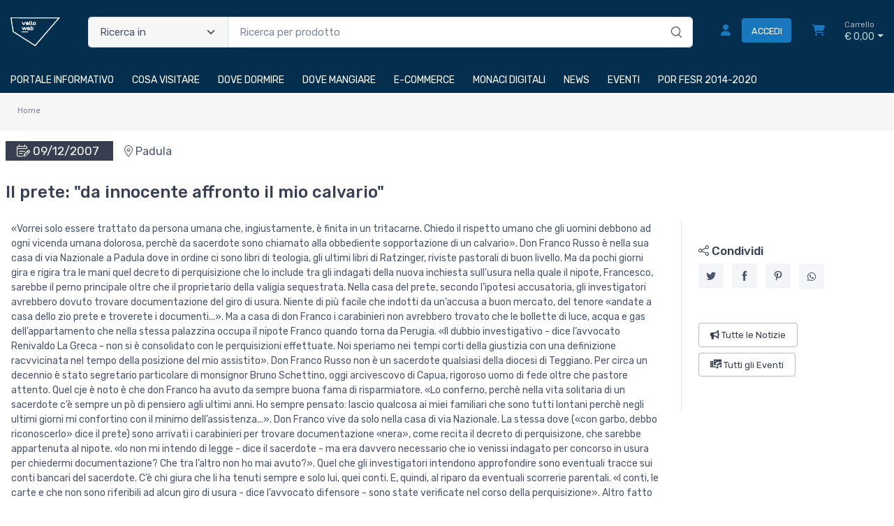

--- FILE ---
content_type: text/html; charset=utf-8
request_url: https://www.valloweb.com/news/2007-12-09/il-prete-da-innocente-affronto-il-mio-calvario-N3E1KTFYP-post
body_size: 26813
content:


<!DOCTYPE html>
<html lang="it">
    <head>
        <script type="text/javascript">
            var start = new Date();
            var staticloader = false;
            var fewsversion = "2.3.0";
            var apiversion = "2.2.1.5";
        </script>



        

        <meta charset="utf-8">
        <title>Il prete: &quot;da innocente affronto il mio calvario&quot;</title>
        <meta name="description" content="" />
        <meta name="keywords" content="" />
        <meta name="author" content="Monaci Digitali srl" />
        <link rel="canonical" href="https://www.valloweb.com/news/2007-12-09/il-prete-da-innocente-affronto-il-mio-calvario-N3E1KTFYP-post" />
        <!-- Favicon and Touch Icons-->
        <link rel="icon" type="image/x-icon" href="https://cdn-it02.markeplay.com/media/images/c1f002fad8c56f5cd142da03ec0034dda2baaad4.png?v=1" />
        <link rel="shortcut icon" type="image/x-icon" href="https://cdn-it02.markeplay.com/media/images/c1f002fad8c56f5cd142da03ec0034dda2baaad4.png?v=1" />
        <link media="print" onload="this.media='screen'" onclick="" href="https://it-pkg-001.markeplay.com/pkget/3.0/prj30/main/rootcss?language=it&refhost=www.valloweb.com" rel="stylesheet" type="text/css"/>


        <!--PRELOADS-->        
        <link rel="preload" fetchpriority="high" as="image" href="/resources/logo" type="image/png">
        <link rel="preload" fetchpriority="high" as="image" href="/resources/footerlogo" type="image/png">


        <script async type="text/javascript" src="https://unpkg.com/js-datepicker"></script>
            <link media="screen" onload="this.media='all'" rel="stylesheet" type="text/css" href="https://it-pkg-001.markeplay.com/projects/masters/prj30\assets/css/theme.min.css"/>
            <link media="screen" onload="this.media='all'" rel="stylesheet" type="text/css" href="https://it-pkg-001.markeplay.com/projects/masters/prj30\assets/css/custom.css"/>
            <script type="text/javascript" src="https://it-pkg-001.markeplay.com/projects/masters/prj30\js/templatecommon.js"></script>
            <script type="text/javascript" src="https://it-pkg-001.markeplay.com/projects/masters/prj30\js/checkoutscripts.js"></script>
            
                <meta name="meta" property="og:type" content="article" />
            
                <meta name="meta" property="og:title" content="" />
            
                <meta name="meta" property="og:description" content="" />
            
                <meta name="meta" property="og:url" content="https://www.valloweb.com/news/2007-12-09/il-prete-da-innocente-affronto-il-mio-calvario-N3E1KTFYP-post" />
            


        <meta name="viewport" content="width=device-width, initial-scale=1">
        <link rel="manifest" href="site.webmanifest">
        
        <script type="text/javascript">
            var baseurl = window.location.protocol + "//" + window.location.hostname + "/";
            var sitelanguages = ['it'];
        </script>
        <div id="mp_trk_area_head" class="d-content">
            <script id='mp-tracker-script-id-1-mp-declare'></script>
<script type='text/javascript'>var mp_trackers = {};</script>
                <script id='mp-tracker-script-id-2-google_tag_manager'></script>

                <!-- Google Tag Manager -->                
                <script>(function(w,d,s,l,i){w[l]=w[l]||[];w[l].push({'gtm.start':
                new Date().getTime(),event:'gtm.js'});var f=d.getElementsByTagName(s)[0],
                j=d.createElement(s),dl=l!='dataLayer'?'&l='+l:'';j.async=true;j.src=
                'https://www.googletagmanager.com/gtm.js?id='+i+dl;f.parentNode.insertBefore(j,f);
                })(window,document,'script','dataLayer','GTM-P7TDHH6L');</script>
                <!-- End Google Tag Manager -->
                <script id='mp-tracker-script-id-4-facebook_pixel'></script>
        
<!-- Facebook Pixel Code -->
<script type='text/javascript'>
    facebook_pixel_apikey = '422829213697986';
    mp_trackers['facebook_pixel_apikey'] = '422829213697986';
</script>

<script>
  !function(f,b,e,v,n,t,s)
  {if(f.fbq)return;n=f.fbq=function(){n.callMethod?
  n.callMethod.apply(n,arguments):n.queue.push(arguments)};
  if(!f._fbq)f._fbq=n;n.push=n;n.loaded=!0;n.version='2.0';
  n.queue=[];t=b.createElement(e);t.async=!0;
  t.src=v;s=b.getElementsByTagName(e)[0];
  s.parentNode.insertBefore(t,s)}(window, document,'script','https://connect.facebook.net/en_US/fbevents.js');
  fbq('init', '422829213697986');
  fbq('track', 'PageView');
</script>
<noscript>
  <img height='1' width='1' style='display:none' src='https://www.facebook.com/tr?id=422829213697986&ev=PageView&noscript=1'/>
</noscript>
<!-- End Facebook Pixel Code -->
                <script id='mp-tracker-script-id-5-VerificaSearchConsole'></script>
<meta name="google-site-verification" content="X7-H4RXSw8i9Yhc9GZxIXwVon4y6qxeHFGjA_yKjvu4" />
                <script id='mp-tracker-script-id-6-Cookieyes'></script>
<!-- Start cookieyes banner --> <script id="cookieyes" type="text/javascript" src="https://cdn-cookieyes.com/client_data/319226f9e9af2a9661dd8e0d/script.js"></script> <!-- End cookieyes banner -->
                            
        </div>



    </head>

    <body class="handheld-toolbar-enabled fixed-menu">
        
            <input type="hidden" id="vdata-statics" value="[base64]/[base64]/[base64]/IENoZSB0cmEgbFx1MDAyNnJzcXVvO2FsdHJvIG5vbiBobyBtYWkgYXZ1dG8/[base64]/dj0xIiwiZmF2aWNvbiI6Imh0dHBzOi8vY2RuLWl0MDIubWFya2VwbGF5LmNvbS9tZWRpYS9pbWFnZXMvYzFmMDAyZmFkOGM1NmY1Y2QxNDJkYTAzZWMwMDM0ZGRhMmJhYWFkNC5wbmc/[base64]/[base64]/[base64]/[base64]" />
        



        <div class="d-contents">
            
            <div id="mp_trk_area_body_begin" class="d-contents">
                
            </div>
            
            <div class="d-contents" id="vlayout_application_body_top">      <!--VUE HERE-->                      
                <page-layout :data="data"></page-layout>
            </div>


            <div id="mp_trk_area_body" class="d-contents">
                <script id='mp-tracker-script-id-3-'></script>
        
                <!-- Google Tag Manager (noscript) -->
                <noscript>
                    <iframe src='https://www.googletagmanager.com/ns.html?id=GTM-P7TDHH6L' height='0' width='0' style='display:none;visibility:hidden'></iframe>
                </noscript>
                <script type='text/javascript'>
                    mp_trackers['google_tag_manager_key'] = 'GTM-P7TDHH6L';
                </script>
                <!-- End Google Tag Manager (noscript) -->
                    
            </div>
            
            <div id="mp_trk_area_footer_begin" class="d-contents">
                
            </div>
            <div class="d-contents" id="vlayout_application_body_center">      <!--VUE HERE-->
                <page-layout-footer :data="data"></page-layout-footer>
            </div>

            <div id="mp_trk_area_footer" class="d-content">
                
            </div>
            
            <div id="mp_trk_area_bottom_begin" class="d-content">
                
            </div>

            <div class="d-contents" id="vlayout_application_body_bottom">      <!--VUE HERE-->
                <page-layout-bottom :data="data"></page-layout-bottom>
            </div>

            <div id="mp_trk_area_bottom" class="d-content">
                
            </div>
        </div>


        <!--SCRIPTS-->
        <script src="https://cdnjs.cloudflare.com/ajax/libs/jquery/3.6.3/jquery.min.js"></script>
        <script src="https://cdnjs.cloudflare.com/ajax/libs/axios/1.4.0/axios.min.js"></script>

        

        <script src="https://feapi-cors-001.markeplay.com/resources/3.0/scripts/common?apiversion=2.2.1.5"></script>
        <script src="https://feapi-cors-001.markeplay.com/resources/3.0/scripts/api?apiversion=2.2.1.5"></script>

        <script src="https://it-pkg-001.markeplay.com/pkget/3.0/prj30/main?apiversion=2.2.1.5&language=it&refhost=www.valloweb.com"></script>




        <script id="dynamic_enso_scripts" type="text/javascript">

            function loadScript(src) {
                return new Promise((resolve, reject) => {
                    const script = document.createElement('script');
                    script.src = src;
                    script.onload = () => resolve(src);
                    script.onerror = () => reject(new Error(`Failed to load script: ${src}`));
                    document.head.appendChild(script);
                });
            }

            function initapplication() {
                //console.log("STARTED");
                //console.log(new Date() - start);
                start_vueapp(["#vlayout_application_body_top", "#vlayout_application_body_center", "#vlayout_application_body_bottom"]);
                staticloader = false;
                $("#vlayout_static_content").remove();
                $("#dynamic_enso_scripts").remove();
            }
            //initapplication();





        </script>


        <link media="print" onload="this.media='all'" rel="stylesheet" type="text/css" href="https://cdn-it02.markeplay.com/resources/assets/fontawesome/css/all.min.css"/>
            <link media="print" onload="this.media='all'" rel="stylesheet" type="text/css" href="https://cdn-it02.markeplay.com/resources/assets/fontawesome/css/sharp-solid.min.css"/>
            <script async type="text/javascript" src="https://it-pkg-001.markeplay.com/projects/masters/prj30\assets/js/plupload/js/plupload.full.min.js"></script>
            <script async type="text/javascript" src="https://static-eu.payments-amazon.com/checkout.js"></script>
            
            <script async src="https://cdn.jsdelivr.net/npm/vue/dist/vue.min.js" onload="initapplication()"></script>
        

        <link rel="stylesheet" type="text/css" href="/resources/customcss" />
        <script type="text/javascript" src="/resources/customjs"></script>
    </body>
</html>

--- FILE ---
content_type: application/javascript
request_url: https://it-pkg-001.markeplay.com/projects/masters/prj30/js/checkoutscripts.js
body_size: 8785
content:





var tmp_fast_checkout_shipmethod = null;

function fx_start_fast_checkout_process(sender, paymethod) {
    var shipmethodid = $(sender).attr("attr-shipmethodid");
    tmp_fast_checkout_shipmethod = shipmethodid;


    switch (paymethod) {
        case "amazon_pay":
            observer_amazon_button();
            var buttonid = $(sender).attr("attr-buttonid");
            var amzbutton = $("#" + buttonid);
            if ($(amzbutton).hasClass("amz-initialized")) {
                $(amzbutton).trigger("click");
            } else {
                $(amzbutton).trigger("click");                
            }
            break;

        default:
            var params = {};
            var cartid = VData.checkout.shopcart.id;
            var updateid = VData.checkout.shopcart.updateid;

            var checkoutreviewurl = routeurl(baseurl + "waitpage?op=payreview&id=" + cartid);
            var checkoutresultreturnurl = routeurl(baseurl + "waitpage?op=payresult&id=" + cartid);

            params["cartid"] = cartid;
            params["updateid"] = updateid;
            params["notes"] = $("#txt_checkout_notes").val();
            params["returnurl"] = routeurl(baseurl + "waitpage?op=paymentcheck");
            params["cancelurl"] = routeurl(baseurl + "waitpage?op=paymentcanceled");
            params["checkoutreviewurl"] = checkoutreviewurl;
            params["checkoutresultreturnurl"] = checkoutresultreturnurl;
            params["paymethod"] = paymethod;
            params["shipmethod"] = tmp_fast_checkout_shipmethod;
            params["mode"] = getquery("mode");

            tmp_fast_checkout_shipmethod = null;

            VData.startloading();
            fx_checkout_start_fast_checkout(params, function () {
                //ON ERROR
                VData.stoploading();
            },
                function (res) {
                    VData.stoploading();
                    if (res.esit == true) {
                        VData.checkout.shopcart = res.shopcart;
                        fx_align_shopcart(VData.checkout);
                        start_payment_process(res, sender);
                    } else {
                        //fx_goto_stage(getquery("stage"));
                        showcheckouterrors(res.title, res.message, "900px");
                    }
                }
            );
            break;
    }
}



function fx_prepare_amazon_checkout_data(paymentid, fastcheckout, currency, callback) {
    var cartid = VData.checkout.shopcart.id;
    var checkoutreviewurl = routeurl(baseurl + "waitpage?op=payreview&id=" + cartid);
    var checkoutresultreturnurl = routeurl(baseurl + "waitpage?op=payresult&id=" + cartid);
    var params = {};
    params["cartid"] = cartid;
    params["updateid"] = VData.checkout.shopcart.updateid;
    params["checkoutreviewurl"] = checkoutreviewurl;
    params["checkoutresultreturnurl"] = checkoutresultreturnurl;
    params["currency"] = currency;
    params["paymentid"] = paymentid;
    params["fastcheckout"] = fastcheckout;
    params["shipmethod"] = tmp_fast_checkout_shipmethod;
    params["mode"] = getquery("mode");

    fx_checkout_retrieve_amazon_button_payload(params, null, callback);
    tmp_fast_checkout_shipmethod = null;
}




function observer_amazon_button() {
    if (typeof amazon != 'undefined') {
        $("[amz-paybutton]:not(.amz-initialized)").each(function (i, ctrl) {
            var culture = $(ctrl).attr("amz-culture");
            switch (VData.checkout.shopcart.currency) {
                case "USD":
                    culture = "en_US";
                    break;
            }
            var id = $(ctrl).attr("id");
            var amazonPayButton = amazon.Pay.renderButton('#' + id, {
                merchantId: $(ctrl).attr("amz-merchantid"),
                ledgerCurrency: $(ctrl).attr("amz-currency"),
                sandbox: ($(ctrl).attr("amz-sandbox") == "true"),
                checkoutLanguage: culture,
                productType: 'PayAndShip',
                placement: 'Cart',
                buttonColor: 'Gold',
                size: 'small'
            });
            amazonPayButton.onClick(function () {
                if ($(ctrl).attr("amz-paypload") != null) {
                    amazonPayButton.initCheckout({ createCheckoutSessionConfig: { payloadJSON: $(ctrl).attr("amz-paypload"), signature: $(ctrl).attr("amz-signature"), publicKeyId: $(ctrl).attr("amz-publickey-id") } });
                } else {
                    var fastcheckout = ($(ctrl).attr("fastcheckout") == "true");
                    var paymentid = $(ctrl).attr("payment-id");
                    var currency = $(ctrl).attr("amz-currency");
                    fx_prepare_amazon_checkout_data(paymentid, fastcheckout, currency, function (res) {
                        if (res.esit == true) {
                            amazonPayButton.initCheckout({ createCheckoutSessionConfig: { payloadJSON: res.vars.payload, signature: res.vars.signature, publicKeyId: res.vars.publickey } });
                        } else {
                            showcheckouterrors(translate("Error"), res.message, "700px", ctrl);
                        }
                    });
                }
            });
            $(ctrl).addClass("amz-initialized");

            console.log("AMZ PAY BUTTON INITIALIZED " + i);
        });

        $("[amz-pay-sessionid]:not(.amz-edit-initialized)").each(function (i, ctrl) {
            var id = $(ctrl).attr("id");
            var sessionid = $(ctrl).attr("amz-pay-sessionid");
            amazon.Pay.bindChangeAction("#" + id, {
                amazonCheckoutSessionId: sessionid,
                changeAction: 'changeAddress'
            });
            $(ctrl).addClass("amz-edit-initialized");

            console.log("AMZ CHANGE-ADDRESS BUTTON INITIALIZED " + i);
        });


    } else {
        setTimeout(function () {
            observer_amazon_button();
        }, 300);
    }

}

function fx_assign_checkout_deliverymode(sender) {
    var value = $(sender).attr("attr-deliverymode");
    var cartid = VData.checkout.shopcart.id;
    var checkoutreviewurl = routeurl(baseurl + "waitpage?op=payreview&id=" + cartid);
    var checkoutresultreturnurl = routeurl(baseurl + "waitpage?op=payresult&id=" + cartid);
    hidecheckouterrors(sender);
    var iobj = $(sender).find("i");
    var iclass = $(iobj).attr("class");
    $(iobj).attr("class", "v-top fa-solid fa-spinner fa-spin-pulse");
    fx_set_checkout_deliverymode({mode:getquery("mode"), stage: 0, cartid: cartid, updateid: VData.checkout.shopcart.updateid, value: value, checkoutreviewurl: checkoutreviewurl, checkoutresultreturnurl: checkoutresultreturnurl },
        function () {
            //ON ERRROR
            $(iobj).attr("class", iclass);
        },
        function (res) {
            $(iobj).attr("class", iclass);
            if (res.esit == true) {
                VData.checkout = res.checkout;
                fx_align_shopcart(res.checkout);
                //fx_goto_stage(res.checkout.stage + 1);
            } else {
                //fx_goto_stage(getquery("stage"), cartid);
                showcheckouterrors(res.title, res.message, "900px", sender);
            }
        }
    );
}



function fx_assign_checkout_paymethod(sender) {
    var value = $(sender).attr("attr-paymethod");
    var buttonid = $(sender).attr("attr-buttonid");

    if (buttonid != null && buttonid.trim() != "") {
        observer_amazon_button();
        $("#" + buttonid).trigger("click");
    } else {
        var cartid = VData.checkout.shopcart.id;
        var checkoutreviewurl = routeurl(baseurl + "waitpage?op=payreview&id=" + cartid);
        var checkoutresultreturnurl = routeurl(baseurl + "waitpage?op=payresult&id=" + cartid);
        var fastcheckout = false; // (getquery("fastcheckout") == "true");

        hidecheckouterrors(sender);
        var iobj = $(sender).find("i.check-icon");
        var iclass = $(iobj).attr("class");
        $(iobj).attr("class", "float-end check-icon fa-solid fa-spinner fa-spin-pulse");
        fx_set_checkout_paymethod({mode:getquery("mode"), stage: 0, cartid: cartid, updateid: VData.checkout.shopcart.updateid, fastcheckout: fastcheckout, value: value, checkoutreviewurl: checkoutreviewurl, checkoutresultreturnurl: checkoutresultreturnurl },
            function () {
                //ON ERRROR
                $(iobj).attr("class", iclass);
            },
            function (res) {
                $(iobj).attr("class", iclass);
                if (res.esit == true) {
                    updateurl("fastcheckout", null);
                    VData.checkout = res.checkout;
                    fx_align_shopcart(res.checkout);
                    //fx_goto_stage(res.checkout.stage + 1);
                } else {
                    //fx_goto_stage(getquery("stage"), cartid);
                    showcheckouterrors(res.title, res.message, "900px", sender);
                }
            }
        );
    }
}


function fx_assign_checkout_deliverycountry(sender) {
    
    var value = $(sender).attr("attr-countryid");
    try {
        const tag = sender.tagName.toLowerCase(); // ad es. 'button', 'a', 'input', ecc.
        switch (tag) {
            case "select":
                value = $(sender).val();
                break;
            default:
                //DO NOTHING
                break;
        }
    } catch (e) {
        console.error("Parsing fallito:", e.message);
    }


    var cartid = VData.checkout.shopcart.id;
    var checkoutreviewurl = routeurl(baseurl + "waitpage?op=payreview&id=" + cartid);
    var checkoutresultreturnurl = routeurl(baseurl + "waitpage?op=payresult&id=" + cartid);
    var suborder = $(sender).attr("attr-suborder");
    var fastcheckout = (getquery("fastcheckout") == "true");
    hidecheckouterrors(sender);
    var iobj = $(sender).find("i.check-icon");
    var iclass = $(iobj).attr("class");
    $(iobj).attr("class", "float-end check-icon fa-solid fa-spinner fa-spin-pulse");


    fx_set_checkout_deliverycountry({mode:getquery("mode"), stage:0, cartid: cartid, updateid: VData.checkout.shopcart.updateid, value: value, checkoutreviewurl: checkoutreviewurl, checkoutresultreturnurl: checkoutresultreturnurl },
        function () {
            //ON ERRROR
            $(iobj).attr("class", iclass);
        },
        function (res) {
            $(iobj).attr("class", iclass);
            if (res.esit == true) {
                VData.checkout = res.checkout;
                fx_align_shopcart(res.checkout);
            } else {
                showcheckouterrors(res.title, res.message, "900px");
            }
        }
    );
}



function fx_set_invoice_requested_on_checkout(sender, requested,callback) {
    hidecheckouterrors(sender);
    var iobj = $(sender).find("i.check-icon");
    var iclass = $(iobj).attr("class");
    $(iobj).attr("class", "float-end check-icon fa-solid fa-spinner fa-spin-pulse");


    if (requested == true) {
        setTimeout(function () {            
            VData.checkout.billingaddress = null;
            var na = { id: "", type: "company" };
            if (VData.checkout.shippingaddress != null) {
                na = JSON.parse(JSON.stringify(VData.checkout.shippingaddress));
                na.locked = false;
                na.id = getrandom();
            }
            fx_do_set_checkout_billing_address(sender, true, function () {
                VData.checkout.billingaddress = na;
                //VData.checkout.invoicerequired = true;
                $(iobj).attr("class", iclass);
                if (callback != null) {
                    callback(requested);
                }
            }, null, requested);
        }, 300);
    } else {        
        fx_do_set_checkout_billing_address(sender, null, function () {
            //VData.checkout.invoicerequired = false;
            $(iobj).attr("class", iclass);
            if (callback != null) {
                callback(requested);
            }
        },true);
    }

}


function fx_assign_checkout_shipmethod(sender) {
    var value = $(sender).attr("attr-shipmethod");
    var cartid = VData.checkout.shopcart.id;
    var checkoutreviewurl = routeurl(baseurl + "waitpage?op=payreview&id=" + cartid);
    var checkoutresultreturnurl = routeurl(baseurl + "waitpage?op=payresult&id=" + cartid);
    var suborder = $(sender).attr("attr-suborder");
    var fastcheckout = (getquery("fastcheckout") == "true");

    hidecheckouterrors(sender);
    var iobj = $(sender).find("i.check-icon");
    var iclass = $(iobj).attr("class");
    $(iobj).attr("class", "float-end check-icon fa-solid fa-spinner fa-spin-pulse");
    

    fx_set_checkout_shippingmethod({mode:getquery("mode"), stage: 0, cartid: cartid, updateid: VData.checkout.shopcart.updateid, fastcheckout:fastcheckout, value: value, suborder: suborder, checkoutreviewurl: checkoutreviewurl, checkoutresultreturnurl: checkoutresultreturnurl },
        function () {
            //ON ERRROR
            $(iobj).attr("class", iclass);
        },
        function (res) {
            $(iobj).attr("class", iclass);
            if (res.esit == true) {
                VData.checkout = res.checkout;
                fx_align_shopcart(res.checkout);
            } else {
                //fx_goto_stage(getquery("stage"), cartid);
                showcheckouterrors(res.title, res.message, "900px", sender);
            }
        }
    );
}

//OBSOLETE
function raise_check_paymethod(sender) {
    var cartid = VData.checkout.shopcart.id;
    var checkoutreviewurl = routeurl(baseurl + "waitpage?op=payreview&id=" + cartid);
    var checkoutresultreturnurl = routeurl(baseurl + "waitpage?op=payresult&id=" + cartid);

    hidecheckouterrors();
    var value = $(sender).attr("attr-value");
    fx_set_checkout_paymethod({mode:getquery("mode"), cartid: VData.checkout.shopcart.id, updateid: VData.checkout.shopcart.updateid, value: value, checkoutreviewurl: checkoutreviewurl, checkoutresultreturnurl: checkoutresultreturnurl },
        function () {
            //ON ERRROR
        },
        function (res) {
            if (res.esit == true) {
                VData.checkout = res.checkout;
                fx_align_shopcart(res.checkout);
                //fx_goto_stage(res.checkout.stage + 1);
            } else {
                //fx_goto_stage(getquery("stage"), cartid);
                showcheckouterrors(res.title, res.message, "900px");
            }
        }
    );
}


function raise_check_deliverycountry(sender) {
    var cartid = VData.checkout.shopcart.id;
    var checkoutreviewurl = routeurl(baseurl + "waitpage?op=payreview&id=" + cartid);
    var checkoutresultreturnurl = routeurl(baseurl + "waitpage?op=payresult&id=" + cartid);

    hidecheckouterrors();
    var value = $(sender).attr("attr-value");
    try {
        const tag = sender.tagName.toLowerCase();
        switch (tag) {
            case "select":
                value = $(sender).val();
                break;
            default:
                //DO NOTHING
                break;
        }
    } catch (e) {
        console.error("Parsing fallito:", e.message);
    }

    fx_set_checkout_deliverycountry({mode:getquery("mode"), cartid: VData.checkout.shopcart.id, updateid: VData.checkout.shopcart.updateid, value: value, checkoutreviewurl: checkoutreviewurl, checkoutresultreturnurl: checkoutresultreturnurl },
        function () {
            //ON ERRROR
        },
        function (res) {
            if (res.esit == true) {
                VData.checkout = res.checkout;
                fx_align_shopcart(res.checkout);
                //fx_goto_stage(res.checkout.stage + 1);
            } else {
                //fx_goto_stage(getquery("stage"), cartid);
                showcheckouterrors(res.title, res.message, "900px");
            }
        }
    );
}


//OBSOLETE
function raise_check_shipmethod(sender) {
    var cartid = VData.checkout.shopcart.id;
    var checkoutreviewurl = routeurl(baseurl + "waitpage?op=payreview&id=" + cartid);
    var checkoutresultreturnurl = routeurl(baseurl + "waitpage?op=payresult&id=" + cartid);
    hidecheckouterrors();
    var value = $(sender).attr("attr-value");
    var suborder = $(sender).attr("attr-suborder");

    fx_set_checkout_shippingmethod({mode:getquery("mode"), cartid: VData.checkout.shopcart.id, updateid: VData.checkout.shopcart.updateid, value: value, suborder: suborder },
        function () {
            //ON ERRROR

        },
        function (res) {
            if (res.esit == true) {
                VData.checkout = res.checkout;
                fx_align_shopcart(res.checkout);
            } else {
                showcheckouterrors(res.title, res.message, "900px");
            }
        }
    );
}

//OBSOLETE
function fx_retrieve_shipping_address(sender) {
    var form = getparent(sender, "form");
    var button = getparent(sender, "div").find("button");
    var addressid = $(sender).attr("address-id");
    VData.checkout.shippingaddress = null;
    if (addressid != null && addressid != "") {
        VData.checkout.shippingaddress = fx_retrieve_address(addressid, "shipping");
    }
    if (VData.checkout.shippingaddress == null) {
        VData.checkout.shippingaddress = { id: "", type: "person" };
        setTimeout(function () {
            $(button).html(translate("New Address"));
        }, 100);
    } else {
        $(button).html(VData.checkout.shippingaddress.description);
    }

    setTimeout(function () {
        switch_address_fields(form, VData.checkout.shippingaddress.type);
    }, 500);

    return VData.checkout.shippingaddress;
}
//OBSOLETE
function fx_retrieve_billing_address(sender) {
    var form = getparent(sender, "form");
    var button = getparent(sender, "div").find("button");
    var addressid = $(sender).attr("address-id");
    var address = null;
    if (addressid != null && addressid != "") {
        address = fx_retrieve_address($(sender).attr("address-id"), "billing");
    }
    if (address == null) {
        address = { id: "", type: "company" };
        setTimeout(function () {
            $(button).html(translate("New Address"));
        }, 100);
    } else {
        $(button).html(address.description);
    }

    setTimeout(function () {
        switch_address_fields(form, address.type);
    }, 500);

    return address;
}





function hidecheckouterrors(sender) {
    if (sender != null) {
        var lbl = $(getparent(sender, "div.checkout-box")).find(".checkout-section-errors");
        $(lbl).removeClass("red");
        $(lbl).html("");
        $(lbl).hide();
    }
    var ediv = $("div.checkout-update-errors");
    $(ediv).html("");
    $(ediv).hide();
}


function showcheckouterrors(title, errorbody, width, sender) {
    var lbl = null;
    if (sender != null) {
        lbl = $(getparent(sender, "div.checkout-box")).find(".checkout-section-errors");
    }
    if (lbl != null && lbl.length == 1) {
        $(lbl).addClass("red");
        $(lbl).html(errorbody);
        $(lbl).show();
    } else {
        var ediv = $("div.checkout-update-errors");
        if (ediv.length == 1) {
            $(ediv).html(errorbody);
            $(ediv).show();
        } else {
            showerror(title, errorbody, width);
        }
    }
}

function startcheckoutupdating(sender, message) {
    var lbl = $(getparent(sender, "div.checkout-box")).find(".checkout-section-errors");
    $(lbl).html('<i class="me-3 fa-solid fa-spinner fa-spin-pulse"></i>' + message);
    $(lbl).removeClass("red");
    $(lbl).show();
}
function stopcheckoutupdating(sender) {
    var lbl = $(getparent(sender, "div.checkout-box")).find(".checkout-section-errors");
    $(lbl).html("");
    $(lbl).hide();
}




function fx_set_select_shipping_address(sender) {
    var value = $(sender).val();
    switch (value) {
        case "":
            VData.checkout.shippingaddress = { id: "", type: "person" };
            if (VData.checkout.billingaddress != null) {
                VData.checkout.shippingaddress.type = VData.checkout.billingaddress.type;
                VData.checkout.shippingaddress.country = VData.checkout.billingaddress.country;
            }
            break;
        default:
            VData.checkout.invoicerequired = true;
            VData.checkout.shippingaddress = fx_retrieve_address(value, "shipping");
            if (VData.checkout.shippingaddress != null && VData.checkout.shippingaddress.isvalid == true) {
                setTimeout(function () {
                    fx_do_set_checkout_shipping_address(sender);
                }, 300);
            }
            break;
    }
}


function fx_do_set_checkout_shipping_address(sender, clearaddress) {
    var form = getparent(sender, "form");
    if (clearaddress == true || validateform(form) == true) {
        var params = { stage: 0 };
        var cartid = VData.checkout.shopcart.id;
        var updateid = VData.checkout.shopcart.updateid;
        params["cartid"] = cartid;
        params["updateid"] = updateid;
        params["checkoutreviewurl"] = routeurl(baseurl + "waitpage?op=payreview&id=" + cartid);
        params["checkoutresultreturnurl"] = routeurl(baseurl + "waitpage?op=payresult&id=" + cartid);
        params['shippingaddress'] = formValuesToJSON(form);
        params["clear_shippingaddress"] = clearaddress;
        params["fastcheckout"] = (getquery("fastcheckout") == "true");
        params["mode"] = getquery("mode");

        hidecheckouterrors();
        startcheckoutupdating(form, translate("Updating Shipping Address..."));
        fx_set_checkout_shippingaddress_and_invoice(params, function () {
            //ON ERROR
            stopcheckoutupdating(form);
        }, function (res) {
            stopcheckoutupdating(form);
            if (res.esit == true) {
                VData.checkout = res.checkout;
                fx_align_shopcart(res.checkout);
            } else {
                VData.checkout = res.checkout;
                fx_align_shopcart(res.checkout);
                showcheckouterrors(res.title, res.message, "900px");
            }
        });
    }

}


function fx_set_select_billing_address(sender) {
    var value = $(sender).val();
    console.log(value);

    switch (value) {
        case "no-invoice":
            VData.checkout.invoicerequired = false;
            fx_do_set_checkout_billing_address(sender, true);
            break;
        case "":
            setTimeout(function () {
                VData.checkout.invoicerequired = true;
                VData.checkout.billingaddress = { id: "", type: "company", id_document_files: [] };
                var na = { id: "", type: "company", id_document_files: [] };
                if (VData.checkout.shippingaddress != null) {
                    na = JSON.parse(JSON.stringify(VData.checkout.shippingaddress));
                    na.locked = false;
                    na.id = getrandom();
                }
                fx_do_set_checkout_billing_address(sender, true, function () {
                    VData.checkout.billingaddress = na;
                }, null, true);
            }, 300);
            break;
        default:
            VData.checkout.invoicerequired = true;
            VData.checkout.billingaddress = fx_retrieve_address(value, "billing");
            if (VData.checkout.billingaddress != null && VData.checkout.billingaddress.isvalid == true) {
                setTimeout(function () {
                    fx_do_set_checkout_billing_address(sender, null, null, null, true);
                }, 300);
            }
            break;
    }
}


function fx_do_set_checkout_billing_address(sender, clearaddress, callback,setting_false,request_invoice) {
    var form = getparent(sender, "form");
    if (clearaddress == true || validateform(form) == true || VData.checkout.invoicerequired == false || setting_false == true) {
        var params = { stage: 0 };
        var cartid = VData.checkout.shopcart.id;
        var updateid = VData.checkout.shopcart.updateid;
        params["cartid"] = cartid;
        params["updateid"] = updateid;
        params["checkoutreviewurl"] = routeurl(baseurl + "waitpage?op=payreview&id=" + cartid);
        params["checkoutresultreturnurl"] = routeurl(baseurl + "waitpage?op=payresult&id=" + cartid);
        params["mode"] = getquery("mode");

        if (setting_false == true) {
            params["invoicerequired"] = false;
        } else {
            params["invoicerequired"] = request_invoice; // VData.checkout.invoicerequired;
        }

        params["fastcheckout"] = (getquery("fastcheckout") == "true");


        if (setting_false != true && request_invoice == true) {
            params['billingaddress'] = VData.checkout.billingaddress; // formValuesToJSON(form);
        }

        params["clear_billingaddress"] = clearaddress;
        hidecheckouterrors();
        startcheckoutupdating(form, translate("Updating Billing Options..."));
        fx_set_checkout_shippingaddress_and_invoice(params, function () {
            //ON ERROR
            stopcheckoutupdating(form);
        }, function (res) {
            stopcheckoutupdating(form);
            if (res.esit == true) {
                VData.checkout = res.checkout;
                fx_align_shopcart(res.checkout);
                if (callback != null) {
                    callback();
                }
            } else {
                VData.checkout = res.checkout;
                fx_align_shopcart(res.checkout);
                showcheckouterrors(res.title, res.message, "900px");
            }
        });
    }

}


function fx_do_register_checkout_quote(sender) {

    hidecheckouterrors(sender);


    if (RequireFieldsOk() == true) {
        fx_enable_disable_navigation(true);
        VData.startloading();
        var data = VData.checkout;

        var params = {};
        params["cartid"] = VData.checkout.reviewcart.id;;
        params["updateid"] = VData.checkout.shopcart.updateid;
        params["notes"] = $("#txt_checkout_notes").val();
        params["phone"] = $("#txt_checkout_phone").val();
        params["email"] = $("#txt_checkout_email").val();
        params["name"] = $("#txt_checkout_name").val();
        params["mode"] = getquery("mode");

        fx_checkout_place_quote(params, function () {
            //ON ERROR
            VData.stoploading();
        },
            function (res) {
                VData.stoploading();
                if (res.esit == true) {
                    VData.shopcart = res.shopcart;
                    GotoUrlCallBack('/quotedetails?id=' + res.content);
                } else {
                    showcheckouterrors(res.title, res.message, "900px");
                }
            }
        );
    } else {
        showcheckouterrors("", translate("Please check error fields"), "900px");
    }
}


function fx_do_load_checkout_summary(sender, stage = 10,callback) {
    var params = {};
    var cartid = VData.checkout.shopcart.id;
    var updateid = VData.checkout.shopcart.updateid;
    params["cartid"] = cartid;
    params["updateid"] = updateid;
    params["checkoutreviewurl"] = routeurl(baseurl + "waitpage?op=payreview&id=" + cartid);
    params["checkoutresultreturnurl"] = routeurl(baseurl + "waitpage?op=payresult&id=" + cartid);
    params["mode"] = getquery("mode");
    var model = getcheckout(stage, params, cartid);
    if (model.esit == true) {
        if (model.shopcart != null && model.shopcart.isclosedorder == true) {
            showerror(translate("Order checked out title"), translate("This order is already checkout out message", true), null, function () {
                GotoUrlCallBack("/profile/orderdetails?id=" + model.shopcart.id);
            });
        } else {
            var doreload = true;
            var isvalid = model.isvalid;
            VData.checkout = model;
            fx_align_shopcart(model.checkout);
            ScrollToTop();
            if (model.automaticactions != null && model.automaticactions.length > 0) {
                $(model.automaticactions).each(function (aui, act) {
                    switch (act) {
                        case "pre-place-order":
                            doreload = false;
                            fx_place_order(null);
                            break;
                    }
                });
            }

            if (model.area.paymentform == true && doreload == true && isvalid == true) {
                console.log("RE-ENABLED");
                //VData.checkout.isvalid = false;
                setTimeout(function () {
                    VData.checkout.isvalid = true;
                }, 100);
            }

            if (callback != null) {
                callback();
            }
        }
    } else {
        if (model.shopcart == null) {
            showerror(translate("Error"), model.message, null, function () {
                GotoUrlCallBack("/" + model.locale.language + "/shopcart");
            });
        } else {
            showerror(translate("Error"), model.message);
        }
    }
}









function fx_enable_disable_navigation(disable) {
    if (disable == true) {
        $("div.checkout-buttons").hide();
    } else {
        $("div.checkout-buttons").show();
    }
}



function fx_align_shopcart(checkout) {
    
    if (checkout != null && checkout.shopcart != null && VData.shopcart != null && VData.shopcart.id == checkout.shopcart.id) {
        VData.shopcart = checkout.shopcart;
        console.log(checkout.shopcart.updateid)
    }
}

function fx_set_promocode(sender, clearpromocode) {
    var promocode = $("#promo_code").val();
    if (clearpromocode == null) {
        clearpromocode = false;
    }
    if (promocode != null && promocode.trim() != "") {
        var params = {};
        var cartid = VData.checkout.shopcart.id;
        var updateid = VData.checkout.shopcart.updateid;
        params["cartid"] = cartid;
        params["updateid"] = updateid;
        params["value"] = promocode.trim();
        params["clearpromocode"] = clearpromocode;
        params["checkoutreviewurl"] = routeurl(baseurl + "waitpage?op=payreview&id=" + cartid);
        params["checkoutresultreturnurl"] = routeurl(baseurl + "waitpage?op=payresult&id=" + cartid);
        params["mode"] = getquery("mode");

        fx_set_checkout_promocode(params, null, function (res) {
            if (res.esit == true) {
                fx_align_shopcart(res.checkout);
                fx_goto_stage(VData.checkout.stage, cartid);       //RICALCULCATE TOTALS AND CREATE PAYMENT AGAIN
            } else {
                fx_goto_stage(VData.checkout.stage);
                showcheckouterrors(translate("Error"), res.message, "500px");
            }
        });
    }
}



function fx_goto_stage(stage) {
    var cartid = VData.checkout.shopcart.id;
    var updateid = VData.checkout.shopcart.updateid;
    hidecheckouterrors();
    var loadparams = {mode:getquery("mode"), checkoutreviewurl: routeurl(baseurl + "waitpage?op=payreview&id=" + cartid), checkoutresultreturnurl: routeurl(baseurl + "waitpage?op=payresult&id=" + cartid) };
    if (stage > VData.checkout.stage) {
        fx_enable_disable_navigation(true);
        switch (VData.checkout.stage) {
            case 3:
                var form_shipping = $("#frm_shipping_address");
                var form_billing = $("#frm_billing_address");
                var frm_notify = $("#frm_notify_options");
                var validationsok = true;
                if ($(form_shipping).is(":visible") == true && validateform("#frm_shipping_address") != true) {
                    validationsok = false;
                }
                if ($(form_billing).is(":visible") == true && validateform("#frm_billing_address") != true) {
                    validationsok = false;
                }
                if (validateform("#frm_notify_options") != true) {
                    validationsok = false;
                }

                var vmessage = null;
                if (validationsok == true) {
                    //CHECK FOR INVoICE CHECK
                    var checked = $("input[name='invoicerequired']:checked");
                    if (checked.length == 0) {
                        validationsok = false;
                        vmessage = translate("select invoice option before continue");
                    }
                } else {
                    vmessage = translate("Please Check Red Fields on Forms Before Continue");
                }

                if (validationsok != true) {
                    if (vmessage != null) {
                        showcheckouterrors(translate("warning"), vmessage);
                    }
                    if (stage != 4) {       //IF GO BACK
                        fx_do_load_stage(stage, loadparams, cartid);
                    }
                } else {
                    var params = {};
                    if ($(form_shipping).is(":visible") == true) {
                        params['shippingaddress'] = formValuesToJSON(form_shipping);
                    }

                    if ($(form_billing).is(":visible") == true) {
                        params['invoicerequired'] = true;
                        params['billingaddress'] = formValuesToJSON(form_billing);
                    } else {

                        params['invoicerequired'] = false;
                    }

                    params['checkout_email'] = $("#checkout_email").val();
                    params["cartid"] = cartid;
                    params["updateid"] = updateid;
                    params["checkoutreviewurl"] = routeurl(baseurl + "waitpage?op=payreview&id=" + cartid);
                    params["checkoutresultreturnurl"] = routeurl(baseurl + "waitpage?op=payresult&id=" + cartid);
                    params["mode"] = getquery("mode");

                    fx_set_checkout_shippingaddress_and_invoice(params, function () {
                        //ON ERROR
                    },
                        function (res) {
                            if (res.esit == true || stage != 4) {
                                switch (stage) {
                                    case 0:
                                        GotoUrlCallBack("/" + res.locale.language + "/shopcart");
                                        break;
                                    case 4:
                                        break;
                                    default:
                                        break;
                                }
                                VData.checkout = res.checkout;
                                fx_align_shopcart(res.checkout);


                                fx_do_load_stage(stage, loadparams, cartid);
                            } else {

                                if (res.checkout != null) {
                                    VData.checkout = res.checkout;
                                    fx_align_shopcart(res.checkout);
                                    ScrollToTop();
                                }
                                showcheckouterrors(res.title, res.message, "900px");
                            }
                        }
                    );
                }
                break;

            default:
                fx_do_load_stage(stage, loadparams, cartid);
                break;
        }
        fx_enable_disable_navigation(false);
    } else {
        fx_do_load_stage(stage, loadparams, cartid);
    }

}



function fx_do_load_stage(stage, params, cartid) {
    var model = getcheckout(stage, params, cartid);
    if (model.esit == true) {
        if (model.shopcart != null && model.shopcart.isclosedorder == true) {
            showerror(translate("Order checked out title"), translate("This order is already checkout out message", true), null, function () {
                GotoUrlCallBack("/profile/orderdetails?id=" + model.shopcart.id);
            });
        } else {
            VData.checkout = model;
            fx_align_shopcart(model.checkout);
            ScrollToTop();


            if (model.targetstage != null) {
                model.stage = model.targetstage;
            }
            //if (model.shopcart == null) {
            //    GotoUrlCallBack("/" + model.locale.language + "/checkout?stage=" + model.stage);
            //} else {
            //    //GotoUrlCallBack("/" + model.locale.language + "/checkout?stage=" + model.stage + "&cartid=" + model.shopcart.id);
            //}

            if (model.automaticactions != null && model.automaticactions.length > 0) {
                $(model.automaticactions).each(function (aui, act) {
                    switch (act) {
                        case "pre-place-order":
                            fx_place_order(null);
                            break;
                    }
                });
            }
        }
    } else if (model.loginrequired == true) {
        $("[data-enso='checkout-body']").html(`
            <a onclick="gotologin(document.location);" class="h5 mt-10 d-block pointer">
                <i class="fas fa-user fa-fw"></i>
                ${translate("Login or register to perform this operation")}
            </a>
            <p>
                ${translate("Login or register to perform this operation subtext", true)}
            </p>`);
        gotologin(document.location.href);
    } else {
        if (model.shopcart == null) {
            showerror(translate("Error"), model.message, null, function () {
                GotoUrlCallBack("/" + model.locale.language + "/shopcart");
            });
        } else {
            VData.checkout = model;
            fx_align_shopcart(model.checkout);
            showcheckouterrors(translate("Error"), model.message, "500px", null);
        }
    }
}



function TermsAccepted() {
    var nrpcheck = $("#noreturn_accept");
    if (nrpcheck.length == 0 || $(nrpcheck).is(":checked") == true) {
        return true;
    } else {
        showcheckouterrors(translate("Error"), translate("Accept no return policy before continue"));
        return false;
    }
}

function fx_do_keypress_checkout_login(e, sender) {
    if (e.which == 13) {
        fx_do_checkout_login(sender);
    }
}


function fx_do_checkout_login(sender) {
    var form = getparent(sender, "form");
    var userid = $(form).find("[name='checkout_email']").val();
    var password = $(form).find("[name='password']").val();
    hidecheckouterrors(sender);
    do_login({ userid: userid, password: password }, function () {
        //ON ERROR
    }, function (res) {
        if (res.logged == true) {
            setUserToken(res.token);
            VData.startloading();
            var model = getscopes(["smallaccount", "smallcart"], VData.currentpage);
            VData.smallaccount = model.smallaccount;
            VData.shopcart = model.shopcart;
            updateurl("cartid", null);
            VData.checkout = null;
            if (res.vars.mergeview == true) {
                VData.stoploading();
                GotoUrlCallBack(routeurl("/shopcart"), true, false);
            } else {
                VuePageload();
            }
        } else {
            showcheckouterrors(null, res.message, null, sender);
            //$(el).html(res.message);
            //$(el).removeClass("hidden");
        }
    });
}


var checkoutemvalidator = null;

function fx_set_user_account_email_on_checkout_changed(sender) {
    var userid = $(sender).val().trim();
    if (userid != $(sender).attr("attr-value")) {
        fx_set_user_account_email_on_checkout(sender);
    }
}

//function set_create_account_on_checkout(sender) {

//    var params = {};
//    var cartid = VData.checkout.shopcart.id;
//    var updateid = VData.checkout.shopcart.updateid;
//    var checkoutreviewurl = routeurl(baseurl + "waitpage?op=payreview&id=" + cartid);
//    var checkoutresultreturnurl = routeurl(baseurl + "waitpage?op=payresult&id=" + cartid);
//    hidecheckouterrors(sender);

//    params["createaccount"] = $(sender).is(":checked");
//    params["cartid"] = cartid;
//    params["updateid"] = updateid;
//    params["checkoutreviewurl"] = checkoutreviewurl;
//    params["checkoutresultreturnurl"] = checkoutresultreturnurl;
//    params["stage"] = VData.checkout.stage;

//    fx_set_create_account_on_checkout(params, null, function (res) {
//        if (res.esit == true) {
//            VData.checkout = res.checkout;
//            fx_align_shopcart(VData.checkout);
//        } else {
//            showcheckouterrors(translate("Error"), res.message, null, sender);
//        }
//    });
//}

function fx_set_user_account_email_on_checkout(sender, e) {


    if (sender == null) {
        sender = $("#txt_checkout_email_box");
    }
    clearTimeout(checkoutemvalidator);
    var userid = $(sender).val();
    $(sender).attr("attr-value", userid);
    $(sender).attr("attr-launched", "");

    if (ValidateEmail(userid) == true) {
        $(sender).val(userid);
        checkoutemvalidator = setTimeout(function () {
            $(".checkout-account-password-box").addClass("hidden");

            var params = {};
            var cartid = VData.checkout.shopcart.id;
            var updateid = VData.checkout.shopcart.updateid;
            var checkoutreviewurl = routeurl(baseurl + "waitpage?op=payreview&id=" + cartid);
            var checkoutresultreturnurl = routeurl(baseurl + "waitpage?op=payresult&id=" + cartid);
            hidecheckouterrors(sender);
            params["cartid"] = cartid;
            params["updateid"] = updateid;
            params["userid"] = userid;
            params["checkoutreviewurl"] = checkoutreviewurl;
            params["checkoutresultreturnurl"] = checkoutresultreturnurl;
            params["mode"] = getquery("mode");

            startcheckoutupdating(sender, translate("Validating your email address..."));

            if (userid != null && userid.trim() != "") {
                fx_set_checkout_email(params, function () {
                    stopcheckoutupdating(sender);
                }, function (res) {
                    stopcheckoutupdating(sender);
                    if (res.esit == true) {
                        if (res.vars.exists == true) {
                            $(".checkout-account-password-box").removeClass("hidden");
                            $(".checkout-account-password-box").find("input").focus();
                            $(".checkout-account-register-box").addClass("hidden");
                        } else {
                            $(".checkout-account-register-box").removeClass("hidden");
                        }
                        VData.checkout = res.checkout;
                        fx_align_shopcart(VData.checkout);
                    } else {
                        showcheckouterrors(translate("Error"), res.message, null, sender);
                    }
                });
            }
        }, 1000);
    } else {
        if (VData.checkout) {
            VData.checkout.isvalidaccount = false;
            if (VData.checkout.shopcart) {
                VData.checkout.shopcart.checkout_email = userid;
            }            
        }        
        $(".checkout-account-password-box").addClass("hidden");
        $(".checkout-account-register-box").addClass("hidden");
    }

}




function RequireFieldsOk() {
    var errors = 0;
    $(".form-control.required").each(function () {
        if ($(this).is(":visible")) {
            $(this).removeClass("error");
            if (($(this).val() != null && $(this).val().trim() != "") != true) {
                $(this).addClass("error");
                errors += 1;
            }
        }
    });
    if (errors > 0) {
        showcheckouterrors("", translate("Please check error fields"), "900px");
        return false;
    } else {
        return true;
    }
}

//function fx_place_order(sender) {

//    var ignorenoreturn = (sender == null);

//    hidecheckouterrors();


//    var nrpcheck = $("#noreturn_accept");
//    if ((ignorenoreturn == true || TermsAccepted() == true) && RequireFieldsOk() == true) {

//        var params = {};
//        var cartid = VData.checkout.reviewcart.id;
//        var updateid = VData.checkout.shopcart.updateid;
//        params["cartid"] = cartid;
//        params["updateid"] = updateid;

//        params["notes"] = $("#txt_checkout_notes").val();
//        params["phone"] = $("#txt_checkout_phone").val();
//        params["name"] = $("#txt_checkout_name").val();

//        params["returnurl"] = routeurl(baseurl + "waitpage?op=paymentcheck");
//        params["cancelurl"] = routeurl(baseurl + "waitpage?op=paymentcanceled");

//        console.log(params);

//        VData.startloading();
//        fx_checkout_pre_placeorder(params, function () {
//            //ON ERROR
//            VData.stoploading();
//        },
//            function (res) {
//                VData.stoploading();
//                if (res.esit == true) {
//                    VData.checkout.shopcart = res.shopcart;
//                    fx_align_shopcart(VData.checkout);
//                    start_payment_process(res);
//                } else {
//                    //fx_goto_stage(getquery("stage"));
//                    showcheckouterrors(res.title, res.message, "900px");
//                }
//            }
//        );
//    }
//}


function start_payment_process(data, sender) {

    //HIDE NAVBAR
    if (sender == null) {
        $("a.shopping-checkout-button").each(function () {
            if ($(this).is(":visible") == true) {
                sender = this;
            }
        });
    }

    switch (data.checkoutmode) {
        case "delayed":
            //startwaiter(data.message);
            VData.startloading();
            setTimeout(function () {
                fx_checkout_place_order({ cartid: data.shopcart.id, updateid: data.shopcart.updateid, amount: data.shopcart.amount.jsprice, currency: data.shopcart.amount.currency },
                    function () {
                        //ON ERROR
                    },
                    function (res) {
                        VData.stoploading();
                        if (res.shopcart != null) {
                            VData.shopcart = res.shopcart;
                        }
                        
                        if (res.esit == true) {
                            GotoUrlCallBack('/' + data.locale.language + '/checkoutcomplete?id=' + data.shopcart.id);
                        } else {
                            showcheckouterrors(res.title, res.message, "900px");
                        }
                    }
                );
            }, data.checkoutdelay * 1000);
            break;

        case "direct":
            fx_checkout_place_order({ cartid: data.shopcart.id, updateid: data.shopcart.updateid, amount: data.shopcart.amount.jsprice, currency: data.shopcart.amount.currency },
                function () {
                    //ON ERR
                },
                function (res) {
                    VData.stoploading();
                    if (res.shopcart != null) {
                        VData.shopcart = res.shopcart;
                    }
                    if (res.esit == true) {
                        GotoUrlCallBack('/' + data.locale.language + '/checkoutcomplete?id=' + data.shopcart.id);
                    } else {
                        showcheckouterrors(res.title, res.message, "900px");
                    }
                }
            );
            break;

        case "stripe-js":
            VData.stoploading();
            //CREATE CARD CONTAINER
            var PkService = null;
            var successurl = null;
            var connectedaccount = null;
            $(data.postparameters).each(function (i, p) {
                switch (p.key) {
                    case "pubkey":
                        PkService = p.value;
                        break;
                    case "successurl":
                        successurl = p.value;
                        break;
                    case "connectedaccount":
                        connectedaccount = p.value;
                        break;
                }
            });

            var stripe = null;
            if (connectedaccount == null) {
                stripe = Stripe(PkService);
            } else {
                stripe = Stripe(PkService, { stripeAccount: connectedaccount });
            }

            var appearance = { theme: 'stripe' };
            var clientSecret = data.checkouturl;
            var elements = stripe.elements({ clientSecret, appearance });
            var paymentElement = elements.create("payment");

            //var linkAuthenticationElement = elements.create("linkAuthentication");
            //linkAuthenticationElement.mount("#link-authentication-element");


            paymentElement.mount("#paymethod-block");
            $("#paymethod-block").attr("submit-eligible", "true");

            $("#payment-block-area").show();
            $("#payment-block-area").find("div").show();


            var form = $('#paymethod-block');
            var lble = $(form).find(".error-label");
            $(form).on("submit", function (e) {
                hidecheckouterrors();
                if (TermsAccepted() == true) {
                    $(lble).remove();
                    e.preventDefault();
                    stripe.confirmPayment(
                        {
                            elements,
                            confirmParams: { return_url: successurl }
                        }
                    ).then(function (result) {
                        if (result.error) {
                            var elabel = $(form).find("span.error-label");
                            if (elabel.length == 0) {
                                $(form).append("<span class='error-label'>" + HTML(result.error.message) + "</span>");
                            } else {
                                $(elabel).html(HTML(result.error.message));
                            }
                        }
                        VData.stoploading();
                    });
                } else {
                    VData.stoploading();
                }
                fx_enable_disable_navigation(false);
                return false;
            });

            VData.checkout["submit_payment_data"] = true;


            do_display_payment_checkout_form();


            break;

        case "popup":
            VData.stoploading();
            var gwurl = data.checkouturl;
            var width = data.width;
            var height = data.height;
            var focuseddialog = PopupCenter(gwurl, data.shopcart.id, width, height);
            //startwaiter(translate("Payment process in progress..."));
            VData.startloading();
            setTimeout(check_payment(focuseddialog, data.shopcart.id), 2000);
            break;

        case "url":
            VData.stoploading();
            GotoUrlCallBack(data.checkouturl);
            break;

        case "post":
            VData.stoploading();
            var form = $("#paymethod-block");
            if (form.length == 0 && sender != null) {
                var formid = getrandom();
                var formhtml = "<form id='" + formid + "'></form>";
                $(sender).replaceWith(formhtml);
                form = $("#" + formid);
            }
            if (form.length > 0) {
                $(form).html("");
                $(form).attr("action", data.checkouturl);
                $(form).attr("method", "POST");
                $(data.postparameters).each(function (i, p) {
                    $(form).append("<input type='hidden' name='" + escape(p.key) + "' value='" + p.value + "'/>");
                });
                $(form).submit();
                //startframemodal("START", data.checkouturl, data.width + "px", data.height);
            } else {
                showcheckouterrors(translate("Error"), translate("Unable to complete checkout. Please contact support"));
            }

            break;
    }
}


function do_display_payment_checkout_form() {
    var pblock = $("#payment-block-area");
    if (pblock.length == 1) {
        if ($(pblock).is(":visible") != true) {
            $(pblock).show();
            $(pblock).find("div").show();
            setTimeout(function () {
                do_display_payment_checkout_form();
            }, 500);
        }
    }
}


function fx_submit_checkout_payment_form(sender) {
        
    hidecheckouterrors(sender);


    if (RequireFieldsOk() == true) {
        fx_enable_disable_navigation(true);
        VData.startloading();
        var cartid = VData.checkout.shopcart.id;
        var updateid = VData.checkout.shopcart.updateid;
        var checkoutreviewurl = routeurl(baseurl + "waitpage?op=payreview&id=" + cartid);
        var checkoutresultreturnurl = routeurl(baseurl + "waitpage?op=payresult&id=" + cartid);
        var checkout_fields = null;
        var form = $("#checkout_fields");
        if (form.length == 1) {
            checkout_fields = formValuesToJSON(form);
        } else {
            checkout_fields = {};
        }        


        var notes = $("#txt_checkout_notes").val();
        var name = $("#txt_checkout_name").val();
        var phone = $("#txt_checkout_phone").val();
        var email = $("#txt_checkout_email").val();
    
        fx_checkout_set_checkout_notes({
            mode: getquery("mode"), cartid: cartid, updateid: updateid, checkoutreviewurl: checkoutreviewurl,
            checkoutresultreturnurl: checkoutresultreturnurl, checkout_fields: checkout_fields, notes: notes, name: name, phone: phone, email: email
        }, function () {
            showcheckouterrors(translate("Error"), translate("Network Error"), "900px", sender);
            VData.stoploading();
        }, function (res) {
            if (res.esit == true) {
                if ($("#paymethod-block").attr("submit-eligible") == "true") {
                    $("#paymethod-block").submit();
                } else {
                    fx_place_order(sender);
                }
            } else {
                VData.stoploading();
                showcheckouterrors(res.title, res.message, "900px", sender);
            }
        });
    }
}


function fx_place_order(sender) {
    var ignorenoreturn = (sender == null);

    hidecheckouterrors();

    if (sender == null) {
        $("a.shopping-checkout-button").each(function () {
            if ($(this).is(":visible") == true) {
                sender = this;
            }
        });
    }

    /*var nrpcheck = $("#noreturn_accept");*/
    if ((ignorenoreturn == true || TermsAccepted() == true) && RequireFieldsOk() == true) {
        var params = {};
        var cartid = VData.checkout.reviewcart.id;
        var updateid = VData.checkout.shopcart.updateid;

        var checkoutreviewurl = routeurl(baseurl + "waitpage?op=payreview&id=" + cartid);
        var checkoutresultreturnurl = routeurl(baseurl + "waitpage?op=payresult&id=" + cartid);

        params["cartid"] = cartid;
        params["updateid"] = updateid;
        params["notes"] = $("#txt_checkout_notes").val();
        params["phone"] = $("#txt_checkout_phone").val();
        params["email"] = $("#txt_checkout_email").val();
        params["name"] = $("#txt_checkout_name").val();
        params["returnurl"] = routeurl(baseurl + "waitpage?op=paymentcheck");
        params["cancelurl"] = routeurl(baseurl + "waitpage?op=paymentcanceled");
        params["checkoutreviewurl"] = checkoutreviewurl;
        params["checkoutresultreturnurl"] = checkoutresultreturnurl;
        params["mode"] = getquery("mode");


        //startwaiter(translate("Preparing order checkout..."));
        VData.startloading();
        fx_checkout_pre_placeorder(params, function () {
            //ON ERROR
            VData.stoploading();
        },
            function (res) {
                if (res.esit == true) {
                    //CHANGESET 001
                    start_payment_process(res,sender);
                } else {
                    VData.stoploading();
                    //fx_goto_stage(getquery("stage"));
                    showcheckouterrors(res.title, res.message, "900px");
                }
            }
        );
    }
}



function PopupCenter(url, title, w, h) {
    // Fixes dual-screen position                         Most browsers      Firefox
    var dualScreenLeft = window.screenLeft != undefined ? window.screenLeft : screen.left;
    var dualScreenTop = window.screenTop != undefined ? window.screenTop : screen.top;

    var width = window.innerWidth ? window.innerWidth : document.documentElement.clientWidth ? document.documentElement.clientWidth : screen.width;
    var height = window.innerHeight ? window.innerHeight : document.documentElement.clientHeight ? document.documentElement.clientHeight : screen.height;

    var left = ((width / 2) - (w / 2)) + dualScreenLeft;
    var top = ((height / 2) - (h / 2)) + dualScreenTop;
    var newWindow = window.open(url, title, 'scrollbars=yes, width=' + w + ', height=' + h + ', top=' + top + ', left=' + left);

    // Puts focus on the newWindow

    if (!newWindow || newWindow.closed || typeof newWindow.closed == "undefined") {
        GotoUrlCallBack(url);
    } else if (window.focus) {
        newWindow.focus();
    }
    return newWindow;
}



function check_payment(focuseddialog, cartid) {
    var iscomplete = check_payment_complete(cartid);
    if (iscomplete != null) {
        if (focuseddialog != null) {
            console.log("PAYMENT DIALOG ==> CLOSED");
            focuseddialog.close();
            focuseddialog = null;
        }
        VData.stoploading();
        GotoUrlCallBack(routeurl(baseurl + "waitpage?op=paymentcheck&id=" + cartid));

    } else {
        if (focuseddialog != null) {
            if (focuseddialog.closed == true) {
                focuseddialog = null;
                VData.stoploading();
                GotoUrlCallBack(routeurl(baseurl + "waitpage?op=paymentcheck&id=" + cartid));
            } else {
                focuseddialog.focus();
                setTimeout(function () {
                    check_payment(focuseddialog, cartid);
                }, 2000);
            }
        }
    }
}


function check_payment_complete(cartid) {
    fx_checkout_check_payment_complete({ cartid: cartid, url: document.location.href }, function () {
        //ON ERROR
    },
        function (res) {
            if (res.esit == true) {
                if (res.vars.complete == true) {
                    VData.stoploading();
                    GotoUrlCallBack("/" + res.locale.language + "/checkoutcomplete?id=" + cartid);
                } else {
                    return res.vars.complete;
                }
            }
        }
    );
}

